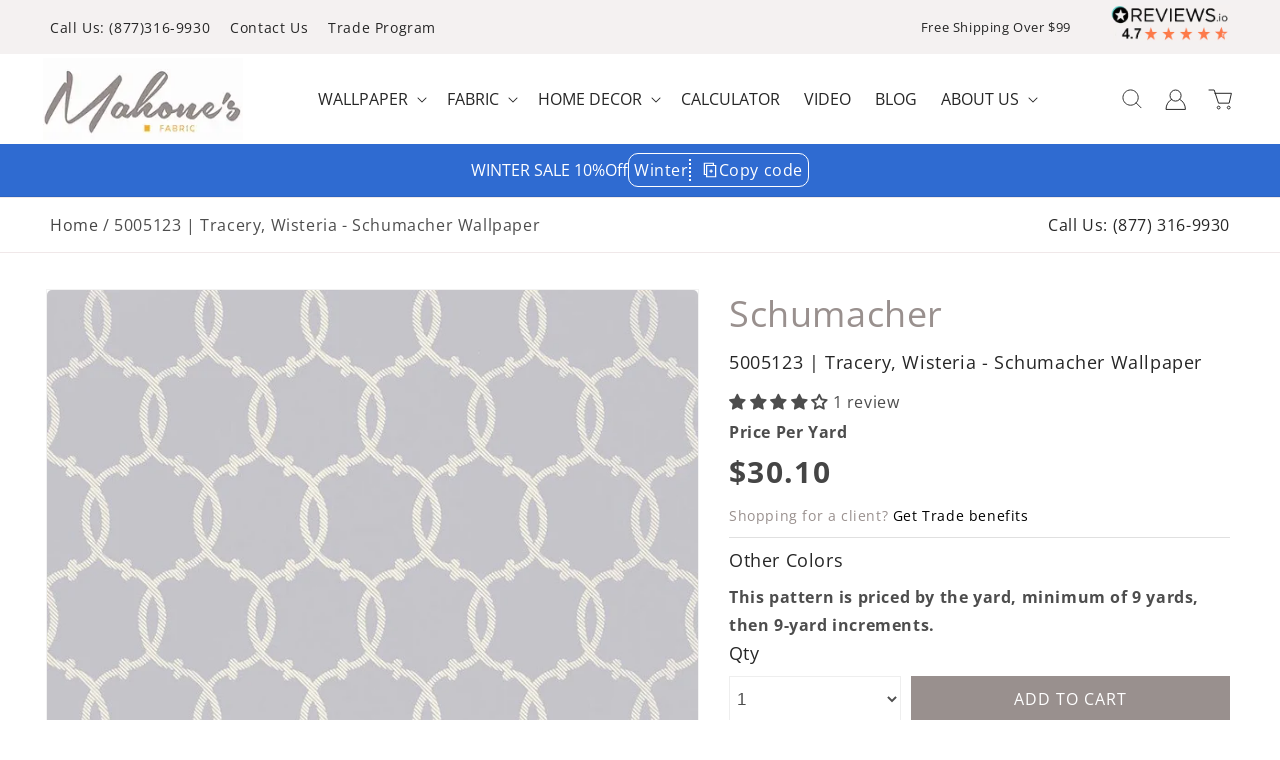

--- FILE ---
content_type: text/css
request_url: https://d19ayerf5ehaab.cloudfront.net/css/product-widget/style.css
body_size: 2646
content:
@font-face {
	font-family: 'product-widget-iconfont';
	src:url('fonts/product-widget-iconfont.eot?mnkjqu');
	src:url('fonts/product-widget-iconfont.eot?#iefixmnkjqu') format('embedded-opentype'),
		url('fonts/product-widget-iconfont.woff?mnkjqu') format('woff'),
		url('fonts/product-widget-iconfont.ttf?mnkjqu') format('truetype'),
		url('fonts/product-widget-iconfont.svg?mnkjqu#product-widget-iconfont') format('svg');
	font-weight: normal;
	font-style: normal;
}

[class^="ruk-icon-"], [class*=" ruk-icon-"] {
	font-family: 'product-widget-iconfont';
	speak: none;
	font-style: normal;
	font-weight: normal;
	font-variant: normal;
	text-transform: none;
	line-height: 1;

	/* Better Font Rendering =========== */
	-webkit-font-smoothing: antialiased;
	-moz-osx-font-smoothing: grayscale;
}

.ruk-icon-reviews-logo-01:before {
	content: "\e600";
}
.ruk-icon-full-star-01:before {
	content: "\e601";
}
.ruk-icon-empty-star-01:before {
	content: "\e602";
}
.ruk-icon-arrow-down-01:before {
	content: "\e603";
}
.ruk-icon-positive-1-01:before {
	content: "\e604";
}
.ruk-icon-negative-1-01:before {
	content: "\e605";
}
.ruk-icon-chart-lines-1-01:before {
	content: "\e606";
}
.ruk-icon-positive-2-01:before {
	content: "\e607";
}
.ruk-icon-email-1-01:before {
	content: "\e608";
}
.ruk-icon-phone-1-01:before {
	content: "\e609";
}
.ruk-icon-location-1-01:before {
	content: "\e60a";
}
.ruk-icon-author-1-01:before {
	content: "\e60b";
}
.ruk-icon-positive-3-01:before {
	content: "\e60c";
}
.ruk-icon-thumbs-up-1-01:before {
	content: "\e60d";
}
.ruk-icon-report-1-01:before {
	content: "\e60e";
}
.ruk-icon-arrow-up-thin-1-01:before {
	content: "\e60f";
}
.ruk-icon-arrow-down-thin-1-01:before {
	content: "\e610";
}
.ruk-icon-menu-1-01:before {
	content: "\e611";
}
.ruk-icon-key-1-01:before {
	content: "\e612";
}
.ruk-icon-dashboard-1-01:before {
	content: "\e613";
}
.ruk-icon-store-1-01:before {
	content: "\e614";
}
.ruk-icon-iphone-1-01:before {
	content: "\e615";
}
.ruk-icon-col-term-1-01:before {
	content: "\e616";
}
.ruk-icon-group-1-01:before {
	content: "\e617";
}
.ruk-icon-cog-1-01:before {
	content: "\e618";
}
.ruk-icon-power-1-01:before {
	content: "\e619";
}
.ruk-icon-ellipsis-1-01:before {
	content: "\e61a";
}
.ruk-icon-share-1-01:before {
	content: "\e61b";
}
.ruk-icon-tooltip-arrow-1-01:before {
	content: "\e61c";
}
.ruk-icon-chart-pie-1-01:before {
	content: "\e61d";
}
.ruk-icon-reply-arrow-1-01:before {
	content: "\e61e";
}
.ruk-icon-moderate-1-01:before {
	content: "\e61f";
}
.ruk-icon-google-plus-1-01:before {
	content: "\e620";
}
.ruk-icon-facebook-1-01:before {
	content: "\e621";
}
.ruk-icon-twitter-1-01:before {
	content: "\e622";
}
.ruk-icon-arrow-right-1-01:before {
	content: "\e623";
}
.ruk-icon-arrow-left-1-01:before {
	content: "\e624";
}


--- FILE ---
content_type: text/javascript
request_url: https://cdn.shopify.com/extensions/019afc9e-a641-7c81-b472-5860de32f2b2/analyzify-ga4-ads-tracking-257/assets/f-find-elem.js
body_size: 3204
content:
window.analyzify.checkUpdatedCart = (send) => {
  try {
    let currentCartItems = [];
    const props = window.analyzify.properties;
    fetch("/cart.js")
      .then((response) => response.json())
      .then((cart) => {
        currentCartItems = cart.items;
        let addedItems = currentCartItems.filter(
          (item) =>
            !previousCartItems.some((prevItem) => prevItem.id === item.id),
        );

        let removedItems = previousCartItems.filter(
          (prevItem) => !currentCartItems.some((item) => item.id.toString() === prevItem.id.toString()),
        );

        let quantityIncreasedItems = [];
        let quantityDecreasedItems = [];
        previousCartItems.forEach((prevItem) => {
          let currentItem = currentCartItems.find(
            (item) => item.id.toString() === prevItem.id.toString(),
          );
          if (currentItem && currentItem.quantity !== prevItem.quantity) {
            let quantityDiff = currentItem.quantity - prevItem.quantity;
            currentItem.changeType = quantityDiff > 0 ? "Artan" : "Azalan";
            currentItem.quantityDiff = Math.abs(quantityDiff);
            if (quantityDiff > 0) {
              quantityIncreasedItems.push(currentItem);
            } else {
              quantityDecreasedItems.push(currentItem);
            }
          }
        });

        let totalIncreasedQuantity = quantityIncreasedItems.reduce(
          (total, item) => total + item.quantityDiff,
          0,
        );

        let totalDecreasedQuantity = quantityDecreasedItems.reduce(
          (total, item) => total + item.quantityDiff,
          0,
        );

        function sendEachItem(items, eventName, changedQuantity) {
          if (items.length >= 1) {
            // Get current eventId if we're in an ecommerce event context
            const eventId = window.analyzify?.getCurrentEcommerceEventId?.() || null;
            
            items.forEach((item) => {
              const quantityToSend = changedQuantity !== undefined ? changedQuantity : item.quantity;
              if (eventName === "add_to_cart") {
                if (props.GA4.status || props.GADS.status) {
                  analyzify.gaAddToCart({ ...item, quantity: quantityToSend }, null, eventId);
                }
                if (props.SERVERSIDE.status) {
                  analyzify.ssAddToCart({ ...item, quantity: quantityToSend }, null, eventId);
                }
              } else if (eventName === "remove_from_cart") {
                if (props.GA4.status || props.GADS.status) {
                  analyzify.gaRemoveFromCart({
                    ...item,
                    quantity: quantityToSend,
                  }, eventId);
                }
                if (props.GTM.status) {
                  //ACTUAL CHECK WAS  {% if app.metafields.analyzify.gtm_dataLayer %}
                  analyzify.gtmRemoveFromCart({
                    ...item,
                    quantity: quantityToSend,
                  }, eventId);
                }
              }
            });
          }
        }

        if (send) {
          sendEachItem(addedItems, "add_to_cart");
          
          // Wrap remove from cart calls in ecommerce event context
          if (removedItems.length > 0) {
            window.analyzify.withEcommerceEventContext('remove_from_cart', () => {
              sendEachItem(removedItems, "remove_from_cart");
            });
          }
          
          sendEachItem(
            quantityIncreasedItems,
            "add_to_cart",
            totalIncreasedQuantity,
          );
          
          // Wrap quantity decreased (remove from cart) calls in ecommerce event context
          if (quantityDecreasedItems.length > 0) {
            window.analyzify.withEcommerceEventContext('remove_from_cart', () => {
              sendEachItem(
                quantityDecreasedItems,
                "remove_from_cart",
                totalDecreasedQuantity,
              );
            });
          }
        }
        previousCartItems = currentCartItems;
      });
  } catch (error) {
    console.error("Error processing checkUpdatedCart:", error);
  }
};

document.addEventListener("click", (event) => {
  const props = window.analyzify.properties;

  let ga4_atc_elem = null;
  let ga4_wishlist_elem = null;
  let ga4_col_prod_click_elem = null;
  let ga4_coll_atc_elem = null;
  let ga4_search_prod_click_elem = null;
  let ga4_search_atc_elem = null;

  let path = event.path || (event.composedPath && event.composedPath());
  const ga4_checkout_elem = analyzify.findElemInPath(
    path,
    analyzify.checkout_btn_attributes,
  );
  const ga4_rfc_elem = analyzify.findElemInPath(
    path,
    analyzify.removefromcart_btn_attributes,
  );
  const header_nav_btn_elem = analyzify.findElemInPath(
    path,
    analyzify.header_nav_btn_attributes,
  );
  const disclosure_elem = analyzify.findElemInPath(
    path,
    analyzify.disclosure_attributes,
  );
  const accordion_summary_elem = analyzify.findElemInPath(
    path,
    analyzify.accordion_summary_attributes,
  );
  const hero_banner_area_elem = analyzify.findElemInPath(
    path,
    analyzify.hero_banner_area_attributes,
  );

  if (window.analyzify.shopify_template == "product") {
    ga4_atc_elem = analyzify.findElemInPath(
      path,
      analyzify.addtocart_btn_attributes,
    );
    ga4_wishlist_elem = analyzify.findElemInPath(
      path,
      analyzify.wishlist_btn_attributes,
    );
  } else if (window.analyzify.shopify_template == "collection") {
    ga4_wishlist_elem = analyzify.findElemInPath(
      path,
      analyzify.wishlist_btn_attributes,
    );
    ga4_col_prod_click_elem = analyzify.findElemInPath(
      path,
      analyzify.collection_prod_click_attributes,
    );
    ga4_coll_atc_elem = analyzify.findElemInPath(
      path,
      analyzify.collection_atc_attributes,
    );
  } else if (window.analyzify.shopify_template == "search") {
    ga4_search_prod_click_elem = analyzify.findElemInPath(
      path,
      analyzify.search_prod_click_attributes,
    );
    ga4_search_atc_elem = analyzify.findElemInPath(
      path,
      analyzify.addtocart_btn_attributes,
    );
  }

  if (window.analyzify.shopify_template == "product") {
    
    const getProduct = window.analyzify.getProductObj;

    if (!getProduct) return analyzify.log('Product object is not found', 'f-find-elem', 'product');

    if (ga4_atc_elem !== null) {
      let currentVariant = window.analyzify.getVariantInput(
        ga4_atc_elem.closest("form"),
      );
      
      // Wrap all add to cart events in ecommerce event context for consistent eventId
      window.analyzify.withEcommerceEventContext('add_to_cart', (eventId) => {
        if ((props.GA4.status || props.GADS.status) && typeof window.analyzify.gaAddToCart === 'function') {
          window.analyzify.gaAddToCart(getProduct, currentVariant, eventId);
        }
        if (props.FACEBOOK.status) {
          window.analyzify.fbAddToCart(getProduct, currentVariant, eventId);
        }
        if (props.SNAPCHAT.status) {
          window.analyzify.snapchatAddToCart(getProduct, currentVariant, eventId);
        }
        if (props.SERVERSIDE.status) {
          window.analyzify.ssAddToCart(getProduct, currentVariant, eventId);
        }
        if (props.BING.status) {
          window.analyzify.bingAddtoCart(getProduct, currentVariant, eventId);
        }
        if (props.CLARITY.status) {
          window.analyzify.clarityAddToCart(eventId);
        }
        if (props.HOTJAR.status) {
          window.analyzify.hotjarAddToCart(eventId);
        }
        if (props.X.status) {
          window.analyzify.xAddtoCart(getProduct, currentVariant, eventId);
        }
        if (props.CRITEO.status) {
          window.analyzify.criteoAddToCart(getProduct, currentVariant, eventId);
        }
        if (props.PINTEREST.status) {
          window.analyzify.pinterestAddtoCart(
            getProduct,
            currentVariant,
            eventId
          );
        }
        if (props.KLAVIYO.status) {
          window.analyzify.klaviyoAddToCart(getProduct, currentVariant, eventId);
        }
        if (props.TIKTOK.status) {
          window.analyzify.ttAddToCart(getProduct, currentVariant, eventId);
        }
        if (props.GTM.status) {
          window.analyzify.gtmAddToCart(getProduct, currentVariant, eventId);
        }
      });

    } else if (ga4_wishlist_elem !== null) {

      let currentVariant = window.analyzify.getVariantInput(
        ga4_wishlist_elem.closest("form"),
      );

      // Wrap all add to wishlist events in ecommerce event context for consistent eventId
      window.analyzify.withEcommerceEventContext('add_to_wishlist', (eventId) => {
        if (props.GA4.status || props.GADS.status) {
          analyzify.gaAddToWishlist(getProduct);
        }
        if (props.FACEBOOK.status) {
          analyzify.fbAddWishList(getProduct, currentVariant);
        }
        if (props.CLARITY.status) {
          analyzify.clarityAddToWishlist();
        }
        if (props.HOTJAR.status) {
          analyzify.hotjarAddToWishlist();
        }
        if (props.GTM.status) {
          //ACTUAL CHECK WAS  {% if app.metafields.analyzify.gtm_dataLayer %}
          analyzify.gtmAddToWishList(getProduct, currentVariant);
        }
        if (props.KLAVIYO.status) {
          analyzify.klaviyoAddToWishlist(getProduct, currentVariant);
        }
      });

    } else if (ga4_atc_elem == null && analyzify.global_atc_functions.length) {

      analyzify.global_atc_functions.forEach(function (fname) {
        window.addEventListener(fname, function (e) {
          let currentVariant = window.analyzify.getVariantInput(
            analyzify.foundAtcElementForms[0],
          );
          
          // Wrap all add to cart events in ecommerce event context for consistent eventId
          window.analyzify.withEcommerceEventContext('add_to_cart', (eventId) => {
            if ((props.GA4.status || props.GADS.status) && typeof window.analyzify.gaAddToCart === 'function') {
              window.analyzify.gaAddToCart(getProduct, currentVariant, eventId);
            }
            if (props.SERVERSIDE.status) {
              analyzify.ssAddToCart(getProduct, currentVariant, eventId);
            }
            if (props.FACEBOOK.status) {
              analyzify.fbAddToCart(getProduct, currentVariant, eventId);
            }
            if (props.SNAPCHAT.status) {
              analyzify.snapchatAddToCart(getProduct, currentVariant, eventId);
            }
            if (props.BING.status) {
              analyzify.bingAddtoCart(getProduct, currentVariant, eventId);
            }
            if (props.CLARITY.status) {
              analyzify.clarityAddToCart(eventId);
            }
            if (props.HOTJAR.status) {
              analyzify.hotjarAddToCart(eventId);
            }
            if (props.X.status) {
              analyzify.xAddtoCart(getProduct, currentVariant, eventId);
            }
            if (props.CRITEO.status) {
              analyzify.criteoAddToCart(getProduct, currentVariant, eventId);
            }
            if (props.PINTEREST.status) {
              analyzify.pinterestAddtoCart(getProduct, currentVariant, eventId);
            }
            if (props.KLAVIYO.status) {
              analyzify.klaviyoAddToCart(getProduct, currentVariant, eventId);
            }
            if (props.TIKTOK.status) {
              analyzify.ttAddToCart(getProduct, currentVariant, eventId);
            }
            if (props.GTM.status) {
              //ACTUAL CHECK WAS  {% if app.metafields.analyzify.gtm_dataLayer %}
              analyzify.gtmAddToCart(getProduct, currentVariant, eventId);
            }
          });
          
          analyzify.log("customized product added", 'f-find-elem', 'customized product added');
          analyzify.log(e, 'f-find-elem', 'customized product added');
          window.e = e;
        });
      });
    }

  } else if (window.analyzify.shopify_template == "collection") {

    // select item

    if(!window.analyzify.getCollectionObj) return analyzify.log('Collection object not found', 'f-find-elem', 'collection');

    if (ga4_col_prod_click_elem !== null) {
      const clickedProduct = window.analyzify.findClickedProduct(
        ga4_col_prod_click_elem,
        window.analyzify.getCollectionObj.products,
      );
      
      // Wrap select item events in ecommerce event context for consistent eventId
      window.analyzify.withEcommerceEventContext('select_item', (eventId) => {
        if (props.GA4.status || props.GADS.status) {
          analyzify.gaSelectItem(clickedProduct, eventId);
        }
        if (props.GTM.status) {
          analyzify.gtmSelectItem(clickedProduct, eventId);
        }
      });

    } else if (ga4_coll_atc_elem !== null) {
      const collectionObj = window.analyzify.getCollectionObj;
      if(!collectionObj) return analyzify.log('Collection object not found', 'f-find-elem', 'collection');
      
      const addedProduct = window.analyzify.findClickedProduct(
        ga4_coll_atc_elem,
        collectionObj.products,
      );
      if(!addedProduct) return analyzify.log('Added product not found', 'f-find-elem', 'collection');
      
      const currentVariant = addedProduct.variants[0]?.id || null;
      if(!currentVariant) return analyzify.log('Current variant not found', 'f-find-elem', 'collection');

      // Wrap all add to cart events in ecommerce event context for consistent eventId
      window.analyzify.withEcommerceEventContext('add_to_cart', (eventId) => {
        if ((props.GA4.status || props.GADS.status) && typeof window.analyzify.gaAddToCart === 'function') {
          window.analyzify.gaAddToCart(addedProduct, currentVariant, eventId);
        }
        if (props.SERVERSIDE.status) {
          analyzify.ssAddToCart(addedProduct, currentVariant, eventId);
        }
        if (props.FACEBOOK.status) {
          analyzify.fbAddToCart(addedProduct, currentVariant, eventId);
        }
        if (props.BING.status) {
          analyzify.bingAddtoCart(addedProduct, currentVariant, eventId);
        }
        if (props.SNAPCHAT.status) {
          analyzify.snapchatAddToCart(addedProduct, currentVariant, eventId);
        }
        if (props.X.status) {
          analyzify.xAddtoCart(addedProduct, currentVariant, eventId);
        }
        if (props.CRITEO.status) {
          analyzify.criteoAddToCart(addedProduct, currentVariant, eventId);
        }
        if (props.CLARITY.status) {
          analyzify.clarityAddToCart(eventId);
        }
        if (props.HOTJAR.status) {
          analyzify.hotjarAddToCart(eventId);
        }
        if (props.PINTEREST.status) {
          analyzify.pinterestAddtoCart(addedProduct, currentVariant, eventId);
        }
        if (props.KLAVIYO.status) {
          analyzify.klaviyoAddToCart(addedProduct, currentVariant, eventId);
        }
        if (props.TIKTOK.status) {
          analyzify.ttAddToCart(addedProduct, currentVariant, eventId);
        }
        if (props.GTM.status) {
          analyzify.gtmAddToCart(addedProduct, currentVariant, eventId);
        }
      });

    } else if (ga4_wishlist_elem !== null) {

      // wishlist - find clicked product and wrap in ecommerce event context for consistent eventId
      const collectionObj = window.analyzify.getCollectionObj;
      if(!collectionObj) return analyzify.log('Collection object not found', 'f-find-elem', 'collection wishlist');
      
      const clickedProduct = window.analyzify.findClickedProduct(
        ga4_wishlist_elem,
        collectionObj.products,
      );
      if(!clickedProduct) return analyzify.log('Clicked product not found', 'f-find-elem', 'collection wishlist');
      
      window.analyzify.withEcommerceEventContext('add_to_wishlist', (eventId) => {
        if (props.GA4.status || props.GADS.status) {
          analyzify.gaAddToWishlist(clickedProduct);
        }
        if (props.FACEBOOK.status) {
          analyzify.fbAddWishList(clickedProduct, null);
        }
        if (props.CLARITY.status) {
          analyzify.clarityAddToWishlist();
        }
        if (props.HOTJAR.status) {
          analyzify.hotjarAddToWishlist();
        }
        if (props.GTM.status) {
          analyzify.gtmAddToWishList(clickedProduct, null);
        }
        if (props.KLAVIYO.status) {
          analyzify.klaviyoAddToWishlist(clickedProduct, null);
        }
      });
    }

  } else if (window.analyzify.shopify_template == "search") {

    const { products, searchPerformed, resultsCount } = window.analyzify?.getSearchObj;
    // search
    if (
      searchPerformed &&
      resultsCount > 0 &&
      ga4_search_prod_click_elem !== null
    ) {
      
      const clickedProduct = window.analyzify.findClickedProduct(
        ga4_search_prod_click_elem,
        products,
      );

      if(!clickedProduct) return analyzify.log('Clicked product not found', 'f-find-elem', 'search');
      
      // Wrap select item events in ecommerce event context for consistent eventId
      window.analyzify.withEcommerceEventContext('select_item', (eventId) => {
        if (props.GA4.status || props.GADS.status) {
          analyzify.gaSelectItem(clickedProduct, eventId);
        }
        if (props.GTM.status) {
          analyzify.gtmSelectItem(clickedProduct, eventId);
        }
      });

    }

    if (ga4_search_atc_elem !== null) {
      const addedProduct = window.analyzify.findAddedProduct(
        ga4_search_atc_elem,
        products,
      );
      if(!addedProduct) return analyzify.log('Added product not found', 'f-find-elem', 'search');
      
      const currentVariant = addedProduct.variants[0]?.id || null;
      if(!currentVariant) return analyzify.log('Current variant not found', 'f-find-elem', 'search');

      // Wrap all add to cart events in ecommerce event context for consistent eventId
      window.analyzify.withEcommerceEventContext('add_to_cart', (eventId) => {
        if ((props.GA4.status || props.GADS.status) && typeof window.analyzify.gaAddToCart === 'function') {
          window.analyzify.gaAddToCart(addedProduct, currentVariant, eventId);
        }
        if (props.SERVERSIDE.status) {
          analyzify.ssAddToCart(addedProduct, currentVariant, eventId);
        }
        if (props.GTM.status) {
          analyzify.gtmAddToCart(addedProduct, currentVariant, eventId);
        }
        if (props.FACEBOOK.status) {
          analyzify.fbAddToCart(addedProduct, currentVariant, eventId);
        }
        if (props.CLARITY.status) {
          analyzify.clarityAddToCart(eventId);
        }
        if (props.SNAPCHAT.status) {
          analyzify.snapchatAddToCart(addedProduct, currentVariant, eventId);
        }
        if (props.HOTJAR.status) {
          analyzify.hotjarAddToCart(eventId);
        }
        if (props.X.status) {
          analyzify.xAddtoCart(addedProduct, currentVariant, eventId);
        }
        if (props.TIKTOK.status) {
          analyzify.ttAddToCart(addedProduct, currentVariant, eventId);
        }
        if (props.BING.status) {
          analyzify.bingAddtoCart(addedProduct, currentVariant, eventId);
        }
        if (props.CRITEO.status) {
          analyzify.criteoAddToCart(addedProduct, currentVariant, eventId);
        }
      });
      
    }

  }

  if (header_nav_btn_elem !== null) {
    if (props.GA4.status || props.GADS.status) {
      analyzify.gaNavClick(header_nav_btn_elem, "header-nav");
    }
    if (props.GTM.status) {
      analyzify.gtmNavClick(header_nav_btn_elem, "header-nav");
    }
  }

  if (disclosure_elem !== null) {
    if (props.GA4.status || props.GADS.status) {
      analyzify.gaDisclosureChange(disclosure_elem);
    }
    if (props.GTM.status) {
      //ACTUAL CHECK WAS  {% if app.metafields.analyzify.gtm_dataLayer %}
      analyzify.gtmDisclosureChange(disclosure_elem);
    }
  }

  if (accordion_summary_elem !== null) {
    if (props.GA4.status || props.GADS.status) {
      analyzify.gaProductDetailAccordion(accordion_summary_elem);
    }
    if (props.GTM.status) {
      //ACTUAL CHECK WAS  {% if app.metafields.analyzify.gtm_dataLayer %}
      analyzify.gtmProductDetailAccordion(accordion_summary_elem);
    }
  }

  if (hero_banner_area_elem !== null) {
    // analyzify.log(hero_banner_area_elem);
    if (props.GA4.status || props.GADS.status) {
      analyzify.gaHeroBannerClick(hero_banner_area_elem);
    }
    if (props.GTM.status) {
      analyzify.gtmHeroBannerClick(hero_banner_area_elem);
    }
  }
  
  if (ga4_checkout_elem !== null) {

    // begin checkout
    const cartObj = fetch("/cart.js")
      .then(async (r) => {
        const res = await r.json();
        
        // Wrap all begin checkout platform calls in ecommerce event context
        window.analyzify.withEcommerceEventContext('begin_checkout', () => {
          const eventId = window.analyzify.getCurrentEcommerceEventId();
          
          if (props.GA4.status || props.GADS.status) {
            analyzify.gaBeginCheckout(res, eventId);
          }
          if (props.FACEBOOK.status) {
            analyzify.fbBeginCheckout(res, eventId);
          }
          if (props.CLARITY.status) {
            analyzify.clarityBeginCheckout();
          }
          if (props.HOTJAR.status) {
            analyzify.hotjarBeginCheckout();
          }
          if (props.SERVERSIDE.status) {
            analyzify.ssBeginCheckout(res, eventId);
          }
          if (props.BING.status) {
            analyzify.bingBeginCheckout(res);
          }
          if (props.X.status) {
            analyzify.xBeginCheckout(res);
          }
          if (props.GTM.status) {
            //ACTUAL CHECK WAS  {% if app.metafields.analyzify.gtm_dataLayer %}
            analyzify.gtmBeginCheckout(res, eventId);
          }
          if (props.TIKTOK.status) {
            analyzify.ttBeginCheckout(res, eventId);
          }
          if (props.SNAPCHAT.status) {
            analyzify.snapchatBeginCheckout(res);
          }
          if (props.KLAVIYO.status) {
            analyzify.klaviyoBeginCheckout(res);
          }
        });
      })
      .catch(function (e) {
        analyzify.log(e, 'f-find-elem', 'beginCheckout');
      });

  } else if (ga4_rfc_elem !== null) {
    
    // remove from cart
    const rfcEventHandle = async () => {
      const removedItem = [];
      const possibleIDs = [];
      const cartItems = await fetch("/cart.js").then((response) =>
        response.json(),
      );

      for (let i = 0; i < window.analyzify.foundElements.length; i++) {
        const formElement = window.analyzify.foundElements[i];
        if (formElement) {
          if (formElement.getAttribute("href")) {
            if (
              formElement.getAttribute("href").includes("/cart/change?line=")
            ) {
              const productCartOrder_1 = formElement.getAttribute("href").split("change?line=")[1];
              const productCartOrder = productCartOrder_1.split("&quantity")[0];
              for (let i = 0; i < cartItems.items.length; i++) {
                if (i + 1 == productCartOrder) {
                  removedItem.push(cartItems.items[i]);
                  analyzify.log("Product removed from cart (if with href)", 'f-find-elem', 'rfcEventHandle');
                  analyzify.log(cartItems.items[i], 'f-find-elem', 'rfcEventHandle');
                }
              }
            } else if (formElement.getAttribute("href").includes("/cart/change?quantity=0&line=")) {
              const productCartOrder = formElement.getAttribute("href").split("/cart/change?quantity=0&line=")[1];
              for (let i = 0; i < cartItems.items.length; i++) {
                if (i + 1 == productCartOrder) {
                  removedItem.push(cartItems.items[i]);
                  analyzify.log("Product removed from cart (elseif with href)", 'f-find-elem', 'rfcEventHandle');
                  analyzify.log(cartItems.items[i], 'f-find-elem', 'rfcEventHandle');
                }
              }
            }
          } else if (formElement.getAttribute("alt")) {
            const productName_1 = formElement.getAttribute("alt");
            const productName_2 = productName_1.replace("Remove ", "");
            for (let i = 0; i < cartItems.items.length; i++) {
              if (cartItems.items[i].product_title == productName_2) {
                removedItem.push(cartItems.items[i]);
                analyzify.log("Product removed from cart (elseif with alt)", 'f-find-elem', 'rfcEventHandle');
                analyzify.log(cartItems.items[i], 'f-find-elem', 'rfcEventHandle');
              }
            }
          } else if (formElement.getAttribute("data-index")) {
            const productCartOrder = formElement.getAttribute("data-index");
            for (let i = 0; i < cartItems.items.length; i++) {
              if (i + 1 == productCartOrder) {
                removedItem.push(cartItems.items[i]);
                analyzify.log("Product removed from cart (elseif with data-index)", 'f-find-elem', 'rfcEventHandle');
                analyzify.log(cartItems.items[i], 'f-find-elem', 'rfcEventHandle');
              }
            }
          } else {
            // Check parent elements for data-id
            let parent = formElement.parentElement;
            let found = false;
            let maxDepth = 2;
            let currentDepth = 0;

            while (parent && currentDepth < maxDepth && !found) {
              const dataId = parent.getAttribute("data-id");
              if (dataId) {
                for (let i = 0; i < cartItems.items.length; i++) {
                  if (cartItems.items[i].id.toString() === dataId) {
                    removedItem.push(cartItems.items[i]);
                    analyzify.log("Product removed from cart (parent data-id)", 'f-find-elem', 'rfcEventHandle');
                    analyzify.log(cartItems.items[i], 'f-find-elem', 'rfcEventHandle');
                    found = true;
                    break;
                  }
                }
              }
              parent = parent.parentElement;
              currentDepth++;
            }
          }

          if (!removedItem.length) {
            const attrValues = formElement
              .getAttributeNames()
              .map((name) => formElement.getAttribute(name));
            attrValues.forEach((formElement) => {
              if (formElement.match(/([0-9]+)/g)) {
                possibleIDs.push(formElement.match(/([0-9]+)/g));
              }
            });
            possibleIDs.forEach((possibleID) => {
              possibleID.forEach((id) => {
                cartItems.items.filter(function (product) {
                  if (product.variant_id == Number(id)) {
                    removedItem.push(product);
                  }
                });
              });
            });
          }
          if (removedItem[0]) {
            // Wrap remove from cart platform calls in ecommerce event context
            window.analyzify.withEcommerceEventContext('remove_from_cart', () => {
              const eventId = window.analyzify.getCurrentEcommerceEventId();
              
              if (props.GA4.status || props.GADS.status) {
                analyzify.gaRemoveFromCart(removedItem[0], eventId);
              }
              if (props.GTM.status) {
                //ACTUAL CHECK WAS  {% if app.metafields.analyzify.gtm_dataLayer %}
                analyzify.gtmRemoveFromCart(removedItem[0], eventId);
              }
              if (props.CLARITY.status) {
                analyzify.clarityRemoveFromCart();
              }
              if (props.HOTJAR.status) {
                analyzify.hotjarRemoveFromCart();
              }
            });
            
            analyzify.log("Product ee_removeFromCart", 'f-find-elem', 'rfcEventHandle');
            analyzify.log(window.dataLayer, 'f-find-elem', 'rfcEventHandle');
            break; // Döngüyü sonlandr
          } else {
            analyzify.log("Removed element not found", 'f-find-elem', 'rfcEventHandle');
          }
        }
      }
    };
    rfcEventHandle();

  } else {
    analyzify.log(
      "The clicked button/link was not a addtocart, removefromcart or checkout button.",
      'f-find-elem',
      'The clicked button/link was not a addtocart, removefromcart or checkout button.'
    );
    analyzify.log(event.target, 'f-find-elem', 'The clicked button/link was not a addtocart, removefromcart or checkout button.');
  }
});


--- FILE ---
content_type: text/javascript
request_url: https://mahoneswallpapershop.com/cdn/shop/t/63/assets/custom.js?v=46209963734309936971751308965
body_size: 2811
content:
$(document).ready(function(){var swiper=new Swiper(".swiper-container",{slidesPerView:1,grabCursor:!0,draggable:!0,pagination:{el:".swiper-pagination",clickable:!0},breakpoints:{0:{slidesPerView:1},480:{slidesPerView:2},768:{slidesPerView:3},1024:{slidesPerView:4}}}),swiper=new Swiper(".itg_team",{slidesPerView:5,spaceBetween:0,loop:!0,navigation:{nextEl:".swiper-but-next",prevEl:".swiper-but-prev"},breakpoints:{0:{slidesPerView:1},320:{slidesPerView:2},480:{slidesPerView:3,spaceBetween:5},767:{slidesPerView:4},1024:{slidesPerView:5}}}),swiper=new Swiper(".itg_testimonial_slider",{slidesPerView:3,spaceBetween:10,centeredSlides:!0,loop:!0,navigation:{nextEl:".swiper-btn-next",prevEl:".swiper-btn-prev"},breakpoints:{0:{slidesPerView:1,centeredSlides:!1},320:{slidesPerView:1,centeredSlides:!1},767:{slidesPerView:2,centeredSlides:!1},1024:{slidesPerView:3}}});$("ul.list-menu.list-menu--inline li.itg_sidebar_style_menu .mega-menu__content ul.mega-menu__list li:first-child").addClass("active"),$("ul.list-menu.list-menu--inline li.itg_sidebar_style_menu .mega-menu__content ul.mega-menu__list li").mouseover(function(){$(this).parents("ul.mega-menu__list").find("li.active").removeClass("active"),$(this).addClass("active")}),$(".itg_playbtn").click(function(){$(".itg_video_main_div .deferred-media__poster").hide(),$("#video").get(0).play()});var swiper=new Swiper(".slider_color",{slidesPerView:4,spaceBetween:10,loop:!1,navigation:{nextEl:".swiper-button-next",prevEl:".swiper-button-prev"}}),qty_val=$("#qty_option option:selected").val();$("#quantity_box").val(qty_val),$(document).on("change","#qty_option",function(){var valdata=$(this).val();$("#quantity_box").val(valdata)}),$(".order_sample").click(function(e){var variant_id=$(this).attr("data-variantid");if(variant_id!=""){var old_variant_id=$(".itg_option").val();$(".itg_option").val(variant_id),$(".product-form__submit").click(),$(".itg_option").val(old_variant_id)}}),$(".request_price").click(function(e){$(".request_form").show()}),$(".close_icon").click(function(e){$(".request_form").hide()}),$(".tab_list span").click(function(e){var tabName=$(this).attr("data-name");$(this).addClass("active_tabs").siblings().removeClass("active_tabs"),$(".tab_details .tab_content").each(function(){var tabName_box=$(this).attr("data-name");tabName_box==tabName?$(this).addClass("active_content"):$(this).removeClass("active_content")})}),$(".square-btn").on("click",function(e){if($("ul#product-grid").removeClass("itg_grid"),$("ul#product-grid").removeClass("itg_list"),$(this).hasClass("itg_list")){$("ul#product-grid").addClass("itg_list");var coll_view_click=$(this).closest("li").attr("data-list");localStorage.setItem("collection_view",coll_view_click)}else if($(this).hasClass("itg_grid")){$("ul#product-grid").addClass("itg_grid");var coll_view_click=$(this).closest("li").attr("data-list");localStorage.setItem("collection_view",coll_view_click)}}),window.localStorage.getItem("collection_view")!=null&&(localStorage.getItem("collection_view")=="list_view"?$(".itg_list_grid_view .itg_list").trigger("click"):localStorage.getItem("collection_view")=="grid_view"&&$(".itg_list_grid_view .itg_grid").trigger("click")),$(".AddToWishDropArrow").click(function(){$(this).closest(".itg_btn_group").siblings(".itg_group_data").slideToggle()});function itgFilter(){var collection_url=$(document).find(".itg_filter_maindiv").attr("data-url"),tag_list="/";$(document).find(".main-filter.active_box").find("input").each(function(index){index==0?tag_list+=$(this).val():tag_list+="+"+$(this).val()}),collection_url+=tag_list,$.ajax({type:"GET",url:collection_url,beforeSend:function(){},success:function(data){var itg_product_count=$(data).find(".itg_product_count").html(),collectionGrid=$(data).find(".itg_filter_maindiv").html();$(document).find(".itg_product_count").html(itg_product_count),$(document).find(".itg_filter_maindiv").html(collectionGrid);var obj={Title:"ChangeUrl",Url:collection_url};history.pushState(obj,obj.Title,obj.Url)},dataType:"html"}),$(".itg_collection_img_slider").slick("unslick"),setTimeout(function(){$(".itg_collection_img_slider").slick({dots:!1,autoplay:!1,autoplaySpeed:1e3,arrows:!1,fade:!0}),$(".itg_collection_img_slider").mouseover(function(){$(this).slick("play")}),$(".itg_collection_img_slider").mouseout(function(){$(this).slick("pause")})},2500)}$(".product__media-item").each(function(){var img_alt=$(this).find(".product__media img").attr("alt");img_alt=="hide"&&$(this).css("display","none")}),$(".thumbnail-list__item").each(function(){var thumbimg_alt=$(this).find(".thumbnail img").attr("alt");thumbimg_alt=="hide"&&$(this).css("display","none")}),$(".product-media-modal__dialog .product-media-modal__content img").each(function(){$(this).attr("alt")=="hide"&&$(this).css("display","none")});var product_url=$(".list_sku").attr("data-url");if(product_url!=""&&$(".list_sku li").each(function(){var skuItem=$(this).attr("data-value"),url=product_url+'/search?q="'+skuItem+'"&view=search_sku';count=1,$.ajax({type:"GET",url,dataType:"HTML",success:function(data){var sku_data=$(data).find(".itg_sku_item").html();$(".hide_sku_get").append(sku_data),$(".hide_sku_get .item_name").each(function(params){var sku=$(this).attr("data-sku");sku==skuItem&&$(".slider_color .swiper-wrapper").append($(this).html())})}})}),$("#itg_calculator_form").on("submit",function(e){e.preventDefault();var first_wall=1,second_wall=1,third_wall=1,four_wall=1;$(".itg_cal_for_group .itg_calculate_field").each(function(){if($(this).hasClass("itg_wall1")){var input_data=$(this).val();first_wall=first_wall*input_data}if($(this).hasClass("itg_wall2")){var input_data=$(this).val();second_wall=second_wall*input_data}if($(this).hasClass("itg_wall3")){var input_data=$(this).val();third_wall=third_wall*input_data}if($(this).hasClass("itg_wall4")){var input_data=$(this).val();four_wall=four_wall*input_data}});var total_wall=first_wall+second_wall+third_wall+four_wall,single_wall=Math.ceil(total_wall/24);if(single_wall%2!==0)var single_wall=single_wall+1;var double_wall=Math.ceil(total_wall/48);if(double_wall%2!==0)var double_wall=double_wall;$(".itg_single_rolls").val(single_wall),$(".itg_double_rolls").val(double_wall)}),$(".itg_hover_icon .itg_compare_btn").on("click",function(e){$(this).parents(".card-wrapper").find("label.SPCMP_chk_lbl").trigger("click"),$(this).toggleClass("active")}),$(".itg_list_view_data .itg_compare").on("click",function(e){$(this).parents(".card-wrapper").find("label.SPCMP_chk_lbl").trigger("click"),$(this).toggleClass("active")}),$("label.SPCMP_chk_lbl .SPCMP_Add:checked").each(function(){$(this).parents(".card-wrapper").find(".itg_hover_icon .itg_compare_btn").addClass("active")}),$(document).find(".itg_filters_main").length){var collectionId=$(document).find(".itg_filters_main").data("id");if(collectionId!==""){var currentTags=$(document).find(".itg_filters_main").data("current"),form_data={collectionid:collectionId,current:currentTags};console.log("form_data",form_data),$.ajax({type:"POST",url:"https://mahoneswallpapershop.net/app/filter/config.php",data:form_data,dataType:"json",success:function(response){var responseTags=response.data;if(console.log("responseTags",responseTags),responseTags!=""){var $html="";$html+='<div class="filter_header"><h3 class="header_text">Filter</h3><span class="itg_filter_icon itg_filter_close"><svg xmlns="http://www.w3.org/2000/svg" aria-hidden="true" focusable="false" role="presentation" class="icon icon-close" fill="none" viewBox="0 0 18 17">       <path d="M.865 15.978a.5.5 0 00.707.707l7.433-7.431 7.579 7.282a.501.501 0 00.846-.37.5.5 0 00-.153-.351L9.712 8.546l7.417-7.416a.5.5 0 10-.707-.708L8.991 7.853 1.413.573a.5.5 0 10-.693.72l7.563 7.268-7.418 7.417z" fill="currentColor"></path></svg></span></div> <div class="itg_filter">',$html+='<button class="accordion active"><h5>Collection</h5></button>',$html+='<div class="panel">',$html+='<ul class="nav">',$.each(responseTags,function(key,value){if(value!=""){var valueHandle=value.toLowerCase().replace(/\//g,"-").replace(/ /g,"-").replace(/-$/,"").replace(/^-/,"").replace(/\./g,""),valueTitle=value.split("_");if(value.indexOf("Collection_")!=-1&&valueTitle[1]!=""){var valueTitleHandle=valueTitle[1].toLowerCase().replace(/\//g,"-").replace(/ /g,"-").replace(/-$/,"").replace(/^-/,"");$html+='<li class="collection-sidebar__filter-item main-filter" data-check="'+value+'" data-title="'+valueTitleHandle+'" data-tag="'+valueHandle+'"><label for="'+valueHandle+'"><input class="itg-filter-tag" type="checkbox" name="Collection" id="'+valueHandle+'" value="'+valueHandle+'"><span class="itg_checkbox"></span> <span class="itg_filter_text">'+valueTitle[1]+"</span></label></li>"}}}),$html+="</ul>",$html+="</div>",$html+="</div>",$html+='<div class="itg_filter">',$html+='<button class="accordion active"><h5>Color</h5></button>',$html+='<div class="panel">',$html+='<ul class="nav">',$.each(responseTags,function(key,value){if(value!=""){var valueHandle=value.toLowerCase().replace(/\//g,"-").replace(/ /g,"-").replace(/-$/,"").replace(/^-/,"").replace(/\./g,""),valueTitle=value.split("_");if(value.indexOf("Color_")!=-1&&valueTitle[1]!=""){var valueTitleHandle=valueTitle[1].toLowerCase().replace(/\//g,"-").replace(/ /g,"-").replace(/-$/,"").replace(/^-/,"");$html+='<li class="collection-sidebar__filter-item main-filter" data-check="'+value+'" data-title="'+valueTitleHandle+'" data-tag="'+valueHandle+'"><label for="'+valueHandle+'"><input class="itg-filter-tag" type="checkbox" name="Collection" id="'+valueHandle+'" value="'+valueHandle+'"><span class="itg_checkbox"></span> <span class="itg_filter_text">'+valueTitle[1]+"</span></label></li>"}}}),$html+="</ul>",$html+="</div>",$html+="</div>",$html+='<div class="itg_filter">',$html+='<button class="accordion active"><h5>Theme</h5></button>',$html+='<div class="panel">',$html+='<ul class="nav">',$.each(responseTags,function(key,value){if(value!=""){var valueHandle=value.toLowerCase().replace(/\//g,"-").replace(/ /g,"-").replace(/-$/,"").replace(/^-/,"").replace(/\./g,""),valueTitle=value.split("_");if(value.indexOf("Theme_")!=-1&&valueTitle[1]!=""){var valueTitleHandle=valueTitle[1].toLowerCase().replace(/\//g,"-").replace(/ /g,"-").replace(/-$/,"").replace(/^-/,"");$html+='<li class="collection-sidebar__filter-item main-filter" data-check="'+value+'" data-title="'+valueTitleHandle+'" data-tag="'+valueHandle+'"><label for="'+valueHandle+'"><input class="itg-filter-tag" type="checkbox" name="Collection" id="'+valueHandle+'" value="'+valueHandle+'"><span class="itg_checkbox"></span> <span class="itg_filter_text">'+valueTitle[1]+"</span></label></li>"}}}),$html+="</ul>",$html+="</div>",$html+="</div>",$html+='<div class="itg_filter">',$html+='<button class="accordion active"><h5>Type</h5></button>',$html+='<div class="panel">',$html+='<ul class="nav">',$.each(responseTags,function(key,value){if(value!=""){var valueHandle=value.toLowerCase().replace(/\//g,"-").replace(/ /g,"-").replace(/-$/,"").replace(/^-/,"").replace(/\./g,""),valueTitle=value.split("_");if(value.indexOf("Type_")!=-1&&valueTitle[1]!=""){var valueTitleHandle=valueTitle[1].toLowerCase().replace(/\//g,"-").replace(/ /g,"-").replace(/-$/,"").replace(/^-/,"");$html+='<li class="collection-sidebar__filter-item main-filter" data-check="'+value+'" data-title="'+valueTitleHandle+'" data-tag="'+valueHandle+'"><label for="'+valueHandle+'"><input class="itg-filter-tag" type="checkbox" name="Collection" id="'+valueHandle+'" value="'+valueHandle+'"><span class="itg_checkbox"></span> <span class="itg_filter_text">'+valueTitle[1]+"</span></label></li>"}}}),$html+="</ul>",$html+="</div>",$html+="</div>",$html+='<div class="itg_filter">',$html+='<button class="accordion active"><h5>Pasted</h5></button>',$html+='<div class="panel">',$html+='<ul class="nav">',$.each(responseTags,function(key,value){if(value!=""){var valueHandle=value.toLowerCase().replace(/\//g,"-").replace(/ /g,"-").replace(/-$/,"").replace(/^-/,"").replace(/\./g,""),valueTitle=value.split("_");if(value.indexOf("Pasted_")!=-1&&valueTitle[1]!=""){var valueTitleHandle=valueTitle[1].toLowerCase().replace(/\//g,"-").replace(/ /g,"-").replace(/-$/,"").replace(/^-/,"");$html+='<li class="collection-sidebar__filter-item main-filter" data-check="'+value+'" data-title="'+valueTitleHandle+'" data-tag="'+valueHandle+'"><label for="'+valueHandle+'"><input class="itg-filter-tag" type="checkbox" name="Collection" id="'+valueHandle+'" value="'+valueHandle+'"><span class="itg_checkbox"></span> <span class="itg_filter_text">'+valueTitle[1]+"</span></label></li>"}}}),$html+="</ul>",$html+="</div>",$html+="</div>",$html+='<div class="itg_filter">',$html+='<button class="accordion active"><h5>Page</h5></button>',$html+='<div class="panel">',$html+='<ul class="nav">',$.each(responseTags,function(key,value){if(value!=""){var valueHandle=value.toLowerCase().replace(/\//g,"-").replace(/ /g,"-").replace(/-$/,"").replace(/^-/,"").replace(/\./g,""),valueTitle=value.split("_");if(value.indexOf("Page_")!=-1&&valueTitle[1]!=""){var valueTitleHandle=valueTitle[1].toLowerCase().replace(/\//g,"-").replace(/ /g,"-").replace(/-$/,"").replace(/^-/,"");$html+='<li class="collection-sidebar__filter-item main-filter" data-check="'+value+'" data-title="'+valueTitleHandle+'" data-tag="'+valueHandle+'"><label for="'+valueHandle+'"><input class="itg-filter-tag" type="checkbox" name="Collection" id="'+valueHandle+'" value="'+valueHandle+'"><span class="itg_checkbox"></span> <span class="itg_filter_text">'+valueTitle[1]+"</span></label></li>"}}}),$html+="</ul>",$html+="</div>",$html+="</div>",$(document).find(".itg_filters_main").html($html);var stores_li=document.querySelectorAll(".collection-sidebar__filter-item");[].slice.call(stores_li).sort(function(a,b){var textA=a.getAttribute("data-title").toLowerCase(),textB=b.getAttribute("data-title").toLowerCase();return textA<textB?-1:textA>textB?1:0}).forEach(function(el){el.parentNode.appendChild(el)})}$(document).find("body").removeClass("itg-loading"),$(document).find(".itg_filters_main").find(".itg_filter").each(function(){$(this).find(".collection-sidebar__filter-item").length?$(this).removeClass("deactivate"):$(this).addClass("deactivate")});var currentTagActive=$(document).find(".itg_filters_main").data("active"),currentTagActiveArray=currentTagActive.split(",");$(document).find(".collection-sidebar__filter-item").each(function(){var _value=$(this).data("check"),_this=$(this);$.each(currentTagActiveArray,function(key,value){_value==value&&_this.find(".itg-filter-tag").prop("checked",!0)})});var activeFilter=0,activeFilterHtml="";activeFilterHtml+="<label>Results for :</label>",activeFilterHtml+="<ul>",$.each(currentTagActiveArray,function(key,value){if(value.length>0){var valueDetail=value.split("_");activeFilter=1,activeFilterHtml+='<li><span data-tag="'+value+'">'+valueDetail[0]+" : "+valueDetail[1]+"</span></li>"}}),activeFilterHtml+="</ul>",activeFilter===1&&$(document).find(".itg-active-filter").html(activeFilterHtml)},error:function(data){console.log(data)}})}$(document).on("click",".accordion",function(){$(this).hasClass("active")?($(this).closest(".itg_filter").find(".panel").slideUp(),$(this).removeClass("active")):($(this).closest(".itg_filter").find(".panel").slideDown(),$(this).addClass("active"))}),$(".itg_filter_icon").on("click",function(){$(".itg_filters_main").css("right","0")}),$(document).on("click",".itg_filter_close",function(){$(".itg_filters_main").css("right","-100%")}),$(document).on("change",".itg-filter-tag",function(){var collectionUrl=$(document).find(".itg_filters_main").data("url"),tags="",count2=0;$(document).find(".itg-filter-tag").each(function(){$(this).is(":checked")&&(count2>0?tags+="+"+$(this).val():tags+=$(this).val(),count2=count2+1)}),location.href=collectionUrl+"/"+tags}),$(document).on("click",".itg-active-filter span",function(){var current_tag=$(this).data("tag");$(document).find('.collection-sidebar__filter-item[data-check="'+current_tag+'"]').find(".itg-filter-tag").prop("checked",!1).change()})}$(".itg_collection_img_slider").slick({dots:!1,autoplay:!1,autoplaySpeed:1e3,arrows:!1,fade:!0}),$(".itg_collection_img_slider").mouseover(function(){$(this).slick("play")}),$(".itg_collection_img_slider").mouseout(function(){$(this).slick("pause")}),$(document).on("click","#more a",function(e){e.preventDefault();var scrollURL=$(this).attr("href");$.ajax({type:"GET",url:scrollURL,beforeSend:function(){},success:function(data){if($(data).find("#more").length){var moreButton=$(data).find("#more").html();$(document).find("#more").html(moreButton)}else $(document).find("#more").remove();var filteredData=$(data).find(".itg_collection_grid").html();$(document).find(".itg_collection_grid").append(filteredData)},dataType:"html"}),$(".itg_collection_img_slider").slick("unslick"),setTimeout(function(){$(".itg_collection_img_slider").slick({dots:!1,autoplay:!1,autoplaySpeed:1e3,arrows:!1,fade:!0}),$(".itg_collection_img_slider").mouseover(function(){$(this).slick("play")}),$(".itg_collection_img_slider").mouseout(function(){$(this).slick("pause")})},2500),setTimeout(function(){$(".order_sample").click(function(e2){var _this=$(this),handleP=$(this).attr("data-ProductHandle");$.ajax({url:handleP,type:"GET",success:function(data){var idsv=$(data).find(".order_sample").attr("data-variantid");_this.attr("data-variantid",idsv);var variant_id=_this.attr("data-variantid");if(variant_id!=""){var old_variant_id=_this.closest(".itg_collection_form").find(".itg_option").val();_this.closest(".itg_collection_form").find(".itg_option").val(variant_id),_this.closest(".itg_collection_form").find(".quick-add__submit").click(),_this.closest(".itg_collection_form").find(".itg_option").val(old_variant_id)}}})})},3e3)}),$(".order_sample").click(function(e){var _this=$(this),handleP=$(this).attr("data-ProductHandle");$.ajax({url:handleP,type:"GET",success:function(data){var idsv=$(data).find(".order_sample").attr("data-variantid");_this.attr("data-variantid",idsv);var variant_id=_this.attr("data-variantid");if(variant_id!=""){var old_variant_id=_this.closest(".itg_collection_form").find(".itg_option").val();_this.closest(".itg_collection_form").find(".itg_option").val(variant_id),_this.closest(".itg_collection_form").find(".quick-add__submit").click(),_this.closest(".itg_collection_form").find(".itg_option").val(old_variant_id)}}})})});var discountCode=document.querySelector(".itg_discount_code");discountCode&&document.querySelector(".itg_discount_code").addEventListener("click",function(){const el=document.querySelector(".main_code");if(el){const text=el.innerText.trim();navigator.clipboard.writeText(text).then(()=>{console.log("Text copied to clipboard!")}).catch(err=>{console.log("Failed to copy text: "+err)})}else console.log("Element not found.")});
//# sourceMappingURL=/cdn/shop/t/63/assets/custom.js.map?v=46209963734309936971751308965
